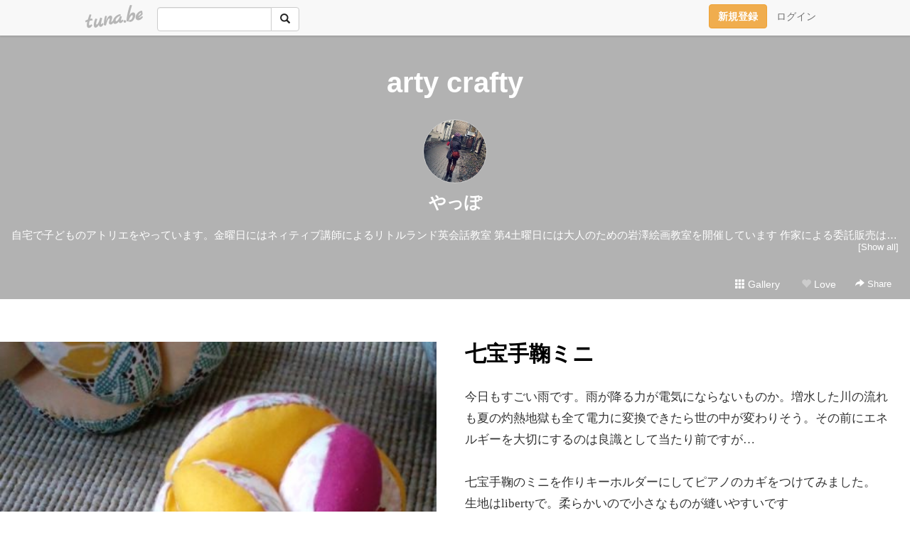

--- FILE ---
content_type: text/html;charset=Shift-JIS
request_url: https://artycrafty.tuna.be/17683957.html
body_size: 7018
content:
<!DOCTYPE html>
<html lang="ja">
<head>
<meta charset="Shift_JIS">
<meta http-equiv="Content-Type" content="text/html; charset=shift_jis">

<!-- #BeginLibraryItem "/Library/ga.lbi" -->
<!-- Google Tag Manager -->
<script>(function(w,d,s,l,i){w[l]=w[l]||[];w[l].push({'gtm.start':
new Date().getTime(),event:'gtm.js'});var f=d.getElementsByTagName(s)[0],
j=d.createElement(s),dl=l!='dataLayer'?'&l='+l:'';j.async=true;j.src=
'https://www.googletagmanager.com/gtm.js?id='+i+dl;f.parentNode.insertBefore(j,f);
})(window,document,'script','dataLayer','GTM-5QMBVM4');</script>
<!-- End Google Tag Manager -->
<!-- #EndLibraryItem -->

<title>七宝手鞠ミニ | arty crafty</title>
<meta name="description" content="今日もすごい雨です。雨が降る力が電気にならないものか。増水した川の流れも夏の灼熱地獄も全て電力に変換できたら世の中が変わりそう。その前にエネルギーを大切にするの">
	<meta property="og:title" content="七宝手鞠ミニ | arty crafty">
	<meta property="og:site_name" content="arty crafty">
	
	<!-- TwitterCards -->
				<meta name="twitter:card" content="summary_large_image">
			<meta name="twitter:title" content="七宝手鞠ミニ | arty crafty">
	<meta name="twitter:description" content="今日もすごい雨です。雨が降る力が電気にならないものか。増水した川の流れも夏の灼熱地獄も全て電力に変換できたら世の中が変わりそう。その前にエネルギーを大切にするの">
	<meta name="twitter:image" content="https://tuna.be/p/8/111908/17683957_org.jpg">
	<!-- /TwitterCards -->
<meta name="thumbnail" content="https://tuna.be/p/8/111908/17683957_org.jpg">
<meta property="og:image" content="https://tuna.be/p/8/111908/17683957_org.jpg">
<meta property="og:description" content="今日もすごい雨です。雨が降る力が電気にならないものか。増水した川の流れも夏の灼熱地獄も全て電力に変換できたら世の中が変わりそう。その前にエネルギーを大切にするの">
<meta property="fb:app_id" content="233212076792375">
<link rel="alternate" type="application/rss+xml" title="RSS" href="https://artycrafty.tuna.be/rss/artycrafty.xml">

<!-- vender -->
<script type="text/javascript" src="js/jquery/jquery.2.2.4.min.js"></script>
<link rel="stylesheet" href="css/bootstrap/css/bootstrap.min.css">
<!-- / vender -->

<style type="text/css">
body {
		color: #333333;
	}
#profile {
	}
a, a:visited, a:active {
 color: #2979FF;
}
a:hover {
 color: #2979FF;
}
</style>

<!--<link rel="stylesheet" type="text/css" href="//tuna.be/css/kickstart-icons.css"> -->
<link rel="stylesheet" type="text/css" href="tp/3.20150626.css">
<link rel="stylesheet" type="text/css" href="css/icomoon/icomoon.css">
<link rel="stylesheet" type="text/css" href="css/tabShare.20150617.css">
<style type="text/css">
#globalHeader2 {
	background-color: rgba(255, 255, 255, 0.9);
}
#globalHeader2 a.logo {
	color: #b6b6b6;
}
#globalHeader2 .btn-link {
	color: #727272;
}
</style>

<script src="//pagead2.googlesyndication.com/pagead/js/adsbygoogle.js"></script>
<script>
     (adsbygoogle = window.adsbygoogle || []).push({
          google_ad_client: "ca-pub-0815320066437312",
          enable_page_level_ads: true
     });
</script>

</head>
<body><!-- #BeginLibraryItem "/Library/globalHeader2.lbi" -->
<div id="globalHeader2">
	<div class="row">
		<div class="col-md-1"></div>
		<div class="col-md-10"> <a href="https://tuna.be/" class="logo mlr10 pull-left">tuna.be</a>
			<div id="appBadges" class="mlr10 pull-left hidden-xs" style="width:200px; margin-top:10px;">
							  <form action="/api/google_cse.php" method="get" id="cse-search-box" target="_blank">
				<div>
				  <div class="input-group">
					  <input type="text" name="q" class="form-control" placeholder="">
					  <span class="input-group-btn">
					  <button type="submit" name="sa" class="btn btn-default"><span class="glyphicon glyphicon-search"></span></button>
					  </span>
				  </div>
				</div>
			  </form>
			</div>
						<div class="pull-right loginBox hide"> <a href="javascript:void(0)" class="btn btn-pill photo small" data-login="1" data-me="myblogurl"><img data-me="profilePicture"></a><a href="javascript:void(0)" class="btn btn-link ellipsis" data-login="1" data-me="myblogurl"><span data-me="name"></span></a>
				<div class="mlr10" data-login="0"><a href="https://tuna.be/pc/reguser/" class="btn btn-warning"><strong class="tl">新規登録</strong></a><a href="https://tuna.be/pc/login.php" class="btn btn-link tl">ログイン</a></div>
				<div class="btn-group mlr10" data-login="1"> <a href="https://tuna.be/pc/admin.php?m=nd" class="btn btn-default btnFormPopup"><span class="glyphicon glyphicon-pencil"></span></a> <a href="https://tuna.be/loves/" class="btn btn-default"><span class="glyphicon glyphicon-heart btnLove"></span></a>
					<div class="btn-group"> <a href="javascript:;" class="btn btn-default dropdown-toggle" data-toggle="dropdown"><span class="glyphicon glyphicon-menu-hamburger"></span> <span class="caret"></span></a>
						<ul class="dropdown-menu pull-right">
							<li class="child"><a href="javascript:void(0)" data-me="myblogurl"><span class="glyphicon glyphicon-home"></span> <span class="tl">マイブログへ</span></a></li>
							<li class="child"><a href="https://tuna.be/pc/admin.php"><span class="glyphicon glyphicon-list"></span> <span class="tl">マイページ</span></a></li>
							<li class="child"><a href="https://tuna.be/pc/admin.php?m=md"><span class="glyphicon glyphicon-list-alt"></span> <span class="tl">記事の一覧</span></a></li>
							<li class="child"><a href="https://tuna.be/pc/admin.php?m=ee"><span class="glyphicon glyphicon-wrench"></span> <span class="tl">ブログ設定</span></a></li>
							<li class="child"><a href="https://tuna.be/pc/admin.php?m=account"><span class="glyphicon glyphicon-user"></span> <span class="tl">アカウント</span></a></li>
							<li><a href="https://tuna.be/pc/admin.php?m=logout" data-name="linkLogout"><span class="glyphicon glyphicon-off"></span> <span class="tl">ログアウト</span></a></li>
						</ul>
					</div>
				</div>
			</div>
		</div>
		<div class="col-md-1"></div>
	</div>
</div>
<!-- #EndLibraryItem --><header>
<div id="profile">
	<div id="profileInner" class="break clearfix">
		<div class="effectProfile" data-effect="profile">
						<h1><a href="https://artycrafty.tuna.be/">arty crafty</a></h1>
									<div class="text-center">
				<a href="https://artycrafty.tuna.be/" class="btn btn-pill photo xlarge" style="background-image: url(/p/8/111908/profile.jpg?36941);"></a>
			</div>
						<div class="text-center">
				<div class="userName"><a href="https://artycrafty.tuna.be/">やっぽ</a></div>
								<div class="comment" data-box="profileComment">
					<div class="ellipsis">自宅で子どものアトリエをやっています。金曜日にはネィティブ講師によるリトルランド英会話教室 第4土曜日には大人のための岩澤絵画教室を開催しています 作家による委託販売は終了しました。アーティクラフティアトリエ太陽の子 中野キラキラ画室笹塚駅徒歩12分artycrafty@icloud.com</div>
					<a href="#" class="small pull-right" data-btn="viewProfile">[Show all]</a>
					<div style="display:none;">自宅で子どものアトリエをやっています。金曜日にはネィティブ講師によるリトルランド英会話教室 第4土曜日には大人のための岩澤絵画教室を開催しています 作家による委託販売は終了しました。<br />
<br />
アーティクラフティ<br />
アトリエ太陽の子 中野キラキラ画室<br />
笹塚駅徒歩12分<br />
<br />
artycrafty@icloud.com</div>
				</div>
							</div>
		</div>
		<div class="headerMenu clearfix">
			<a href="gallery/" class="btn btn-link"><span class="glyphicon glyphicon-th"></span> Gallery</a>
			<a href="javascript:void(0)" class="btn btn-link btnLove off"><span class="glyphicon glyphicon-heart off"></span> Love</a>
			<div class="btn-group dropdown mlr10">
				<a href="javascript:;" data-toggle="dropdown" style="color:#fff;"><span class="glyphicon glyphicon-share-alt"></span> Share</a>
				<ul class="dropdown-menu pull-right icomoon">
					<li><a href="javascript:void(0)" id="shareTwitter" target="_blank"><span class="icon icon-twitter" style="color:#1da1f2;"></span> share on Twitter</a></li>
					<li><a href="javascript:void(0)" id="shareFacebook" target="_blank"><span class="icon icon-facebook" style="color:#3a5a9a;"></span> share on Facebook</a></li>
										<li><a href="javascript:void(0)" id="shareMail"><span class="glyphicon glyphicon-envelope"></span> share by E-mail</a></li>
									</ul>
			</div>
		</div>
	</div>
</div>
</header>
            <article>
<div class="container-fluid">
	<div class="row mt60">
						<div class="blog clearfix">
		<article>
						<div class="photo">
								<a href="17683957.html"><img src="/p/8/111908/17683957_org.jpg" alt="七宝手鞠ミニ"></a>
											</div>
						<div class="textsWrapper">
				<div class="textsInner">
										<h2 class="title"><a href="./17683957.html">七宝手鞠ミニ</a></h2>
										<div class="blog-message">今日もすごい雨です。雨が降る力が電気にならないものか。増水した川の流れも夏の灼熱地獄も全て電力に変換できたら世の中が変わりそう。その前にエネルギーを大切にするのは良識として当たり前ですが…<br /><br />七宝手鞠のミニを作りキーホルダーにしてピアノのカギをつけてみました。<br />生地はlibertyで。柔らかいので小さなものが縫いやすいです</div>
					<div class="blog-footer clearfix">
						<span class="pull-left">
												</span>
						<div class="pull-right">
							<a href="17683957.html" class="btn btn-link"><time datetime="2012-05-03T12:21:42+09:00">2012.05.03 12:21</time></a>
														<a href="17683957.html" class="btn btn-link"><span class="icon icon-bubble"></span> 0</a>
														<div class="btn-group dropdown btn btn-link">
								<a href="javascript:;" data-toggle="dropdown"><span class="glyphicon glyphicon-share-alt"></span> Share</a>
								<ul class="dropdown-menu pull-right icomoon">
									<li><a href="javascript:void(0)" id="shareTwitter" target="_blank"><span class="icon icon-twitter" style="color:#1da1f2;"></span> share on Twitter</a></li>
									<li><a href="javascript:void(0)" id="shareFacebook" target="_blank"><span class="icon icon-facebook" style="color:#3a5a9a;"></span> share on Facebook</a></li>
									<li><a href="javascript:void(0)" class="shareMail" data-url="https://artycrafty.tuna.be/17683957.html" data-title="七宝手鞠ミニ"><span class="glyphicon glyphicon-envelope"></span> share by E-mail</a></li>
								</ul>
							</div>
						</div>
					</div>
				</div>
			</div>
        </article>
		</div>
				<div style="display: none;" data-template="blogEntry">
			<div class="blog clearfix">
				<div class="photo" data-tpl-def="thumb">
					<a data-tpl-href="link" data-tpl-def="photo_org"><img data-tpl-src="photo_org" data-tpl-alt="title"></a>
					<a data-tpl-href="link" data-tpl-ndef="photo_org" data-tpl-def="photo"><img data-tpl-src="photo" data-tpl-alt="title"></a>
					<video controls style="width:100%;" data-tpl-def="movie"><source data-tpl-src="movie"></video>
				</div>
				<div class="textsWrapper">
					<div class="textsInner">
						<h2 class="title"><a data-tpl-href="link" data-tpl="title"></a></h2>
						<div class="blog-message" data-tpl="message"></div>
						<div class="blog-footer clearfix">
							<span class="pull-left" data-tpl="tagLinks"></span>
							<div class="pull-right">
								<a class="btn btn-link" data-tpl-href="link" data-tpl="created_en"></a>
								<span data-tpl-custom="is_comment">
									<a class="btn btn-link" data-tpl-href="link"><span class="icon icon-bubble"></span> <span data-tpl-int="comment_count"></span></a></span>
								<div class="btn-group dropdown btn btn-link">
									<a href="javascript:;" data-toggle="dropdown"><span class="glyphicon glyphicon-share-alt"></span> Share</a>
									<ul class="dropdown-menu pull-right icomoon">
										<li><a href="javascript:void(0)" class="shareTwitter" target="_blank" data-tpl-data-url="link" data-tpl-data-title="title"><span class="icon icon-twitter" style="color:#1da1f2;"></span> share on Twitter</a></li>
										<li><a href="javascript:void(0)" class="shareFacebook" target="_blank" data-tpl-data-url="link"><span class="icon icon-facebook" style="color:#3a5a9a;"></span> share on Facebook</a></li>
										<li><a href="javascript:void(0)" class="shareMail" data-tpl-data-url="link" data-tpl-data-title="title"><span class="glyphicon glyphicon-envelope"></span> share by E-mail</a></li>
									</ul>
								</div>
							</div>
						</div>
					</div>
				</div>
			</div>
		</div>
				<div class="ads landscape"><!-- tuna_blog_footer -->
<ins class="adsbygoogle"
     style="display:block"
     data-ad-client="ca-pub-0815320066437312"
     data-ad-slot="7716104040"
     data-ad-format="horizontal"></ins>
<script>
(adsbygoogle = window.adsbygoogle || []).push({});
</script></div>
		<div class="text-center">
						<a href="./17700795.html" class="btn btn-lg btn-default mlr10">&laquo; スーパームーン </a>
									<a href="./17680836.html" class="btn btn-lg btn-default mlr10"> 七宝手鞠 &raquo;</a>
					</div>
				<div style="display: none;" data-template="pagenation">
			<div class="text-center mt20">
				<a data-tpl-def="prev_page_url" data-tpl-href="prev_page_url" class="btn btn-lg btn-default mlr10">&laquo; 前のページ</a>
				<a data-tpl-def="next_page_url" data-tpl-href="next_page_url" class="btn btn-lg btn-default mlr10">次のページ &raquo;</a>				</div>
		</div>
								<div class="comment-trackback">
			<h4 class="page-header clearfix">
				<a href="#" class="btn btn-sm btn-link pull-right" data-show-once="[name='formComment']"><span class="icon icon-bubble"></span> コメントを書く...</a>
			Comments</h4>
			<form method="post" action="./" style="display: none;" name="formComment">
				<table class="table" data-login="0">
					<tr>
						<th width="70">name</th>
						<td>
							<input name="name" type="text" id="name" class="form-control" placeholder="name" data-require>							</td>
					</tr>
					<tr>
						<th>email</th>
						<td><input name="mail" type="email" id="mail" style="display:none;">
							<input name="email" type="email" id="email" class="form-control" placeholder="yourmail@example.com (option)"></td>
					</tr>
					<tr>
						<th>url</th>
						<td><input name="url" type="text" id="url" class="form-control" placeholder="http://example.com (option)"></td>
					</tr>
					<tr>
						<th valign="top">comment</th>
						<td><textarea name="message" id="message" style="display:none;" cols="10" rows="10"></textarea>
							<textarea name="comment" rows="4" cols="10" id="comment" class="form-control" placeholder="comment..." data-require></textarea></td>
					</tr>
					<tr>
						<td colspan="2" class="text-center"><input name="submit" type="submit" value="確　認" class="btn btn-success"></td>
					</tr>
				</table>
				<div data-login="1">
					<p class="clearfix"><a href="javascript:void(0)" class="btn btn-pill photo small"><img data-me="profilePicture"></a><a href="javascript:void(0)" class="btn btn-link userName" data-me="name"></a></p>
					<p><textarea name="comment" rows="4" cols="10" id="comment" class="form-control" placeholder="comment..." data-require></textarea></p>
					<p class="text-center"><input name="submit2" type="submit" value="送 信" class="btn btn-success"></p>
				</div>
				<input type="hidden" name="user_id" data-me="id">
				<input type="hidden" name="user_token" data-me="token">
				<input type="hidden" name="m" value="pc_comment">
				<input type="hidden" name="did" value="17683957">
			</form>
					</div>
					</div>
</div>
</article>
<article>
<div class="container">
	<div id="relatedEntries" class="relatedEntries clearfix">
		<h4 class="page-header">Popular entries</h4>
		<div class="row">
			<div class="col-xs-6 col-sm-4 col-md-3" v-for="item in items">
				<div class="cardBox">
					<a href="{{ item.url }}">
						<div class="thumbBox" style="background-image:url({{ item.pictureUrl }});"></div>
						<div class="desc">
							<h5 class="title">{{ item.title }}</h5>
						</div>
					</a>
				</div>
			</div>
		</div>
	</div>
</div>
</article>
<div class="ads landscape"><!-- tuna_blog_footer -->
<ins class="adsbygoogle"
     style="display:block"
     data-ad-client="ca-pub-0815320066437312"
     data-ad-slot="7716104040"
     data-ad-format="horizontal"></ins>
<script>
(adsbygoogle = window.adsbygoogle || []).push({});
</script></div>
<article>
<div class="container clearfix">
	<div class="row" id="side">
		<div class="col-sm-3">
			<h4>NEW ENTRIES</h4>
			<div>
								<a href="https://artycrafty.tuna.be/22664292.html">10月21日</a><small>(10.22)</small><br>
								<a href="https://artycrafty.tuna.be/22657707.html">10月1日</a><small>(10.02)</small><br>
								<a href="https://artycrafty.tuna.be/22657706.html">10月1日</a><small>(10.02)</small><br>
								<a href="https://artycrafty.tuna.be/22645960.html">8月27日 土曜日</a><small>(08.27)</small><br>
								<a href="https://artycrafty.tuna.be/22643314.html">8月19日　金曜日</a><small>(08.19)</small><br>
								<a href="https://artycrafty.tuna.be/22641827.html">8月15日 月曜日</a><small>(08.15)</small><br>
								<a href="https://artycrafty.tuna.be/22637899.html">8月3日水曜日</a><small>(08.03)</small><br>
								<a href="https://artycrafty.tuna.be/22635405.html">7月27日 水曜日</a><small>(07.27)</small><br>
								<a href="https://artycrafty.tuna.be/22632421.html">7月18日 月曜日</a><small>(07.19)</small><br>
								<a href="https://artycrafty.tuna.be/22630997.html">7月15日 金曜日</a><small>(07.15)</small><br>
							</div>
		</div>
				<div class="col-sm-3">
			<h4>RECENT COMMENTS</h4>
			<div style="display: none;" data-template="recentComments">
				<div>
					<a data-tpl="title" data-tpl-href="page_url"></a>
					<div class="mlr5 small" data-tpl="comments"></div>
				</div>
			</div>
		</div>
				<div class="col-sm-3">
			<h4>ARCHIVES</h4>
			<ul id="archives">
								<li><a href="javascript:void(0)" class="y">2022</a><small>(87)</small>
					<ul style="display:none;">
												<li><a href="/?mon=2022/10">10月</a><small>(3)</small></li>
												<li><a href="/?mon=2022/08">8月</a><small>(4)</small></li>
												<li><a href="/?mon=2022/07">7月</a><small>(5)</small></li>
												<li><a href="/?mon=2022/06">6月</a><small>(5)</small></li>
												<li><a href="/?mon=2022/05">5月</a><small>(13)</small></li>
												<li><a href="/?mon=2022/04">4月</a><small>(17)</small></li>
												<li><a href="/?mon=2022/03">3月</a><small>(22)</small></li>
												<li><a href="/?mon=2022/02">2月</a><small>(18)</small></li>
											</ul>
				</li>
								<li><a href="javascript:void(0)" class="y">2021</a><small>(145)</small>
					<ul style="display:none;">
												<li><a href="/?mon=2021/08">8月</a><small>(14)</small></li>
												<li><a href="/?mon=2021/07">7月</a><small>(15)</small></li>
												<li><a href="/?mon=2021/06">6月</a><small>(12)</small></li>
												<li><a href="/?mon=2021/05">5月</a><small>(15)</small></li>
												<li><a href="/?mon=2021/04">4月</a><small>(18)</small></li>
												<li><a href="/?mon=2021/03">3月</a><small>(27)</small></li>
												<li><a href="/?mon=2021/02">2月</a><small>(32)</small></li>
												<li><a href="/?mon=2021/01">1月</a><small>(12)</small></li>
											</ul>
				</li>
								<li><a href="javascript:void(0)" class="y">2020</a><small>(301)</small>
					<ul style="display:none;">
												<li><a href="/?mon=2020/12">12月</a><small>(29)</small></li>
												<li><a href="/?mon=2020/11">11月</a><small>(25)</small></li>
												<li><a href="/?mon=2020/10">10月</a><small>(28)</small></li>
												<li><a href="/?mon=2020/09">9月</a><small>(19)</small></li>
												<li><a href="/?mon=2020/08">8月</a><small>(27)</small></li>
												<li><a href="/?mon=2020/07">7月</a><small>(11)</small></li>
												<li><a href="/?mon=2020/06">6月</a><small>(19)</small></li>
												<li><a href="/?mon=2020/05">5月</a><small>(20)</small></li>
												<li><a href="/?mon=2020/04">4月</a><small>(32)</small></li>
												<li><a href="/?mon=2020/03">3月</a><small>(28)</small></li>
												<li><a href="/?mon=2020/02">2月</a><small>(31)</small></li>
												<li><a href="/?mon=2020/01">1月</a><small>(32)</small></li>
											</ul>
				</li>
								<li><a href="javascript:void(0)" class="y">2019</a><small>(267)</small>
					<ul style="display:none;">
												<li><a href="/?mon=2019/12">12月</a><small>(21)</small></li>
												<li><a href="/?mon=2019/11">11月</a><small>(15)</small></li>
												<li><a href="/?mon=2019/10">10月</a><small>(27)</small></li>
												<li><a href="/?mon=2019/09">9月</a><small>(24)</small></li>
												<li><a href="/?mon=2019/08">8月</a><small>(22)</small></li>
												<li><a href="/?mon=2019/07">7月</a><small>(16)</small></li>
												<li><a href="/?mon=2019/06">6月</a><small>(15)</small></li>
												<li><a href="/?mon=2019/05">5月</a><small>(32)</small></li>
												<li><a href="/?mon=2019/04">4月</a><small>(38)</small></li>
												<li><a href="/?mon=2019/03">3月</a><small>(30)</small></li>
												<li><a href="/?mon=2019/02">2月</a><small>(11)</small></li>
												<li><a href="/?mon=2019/01">1月</a><small>(16)</small></li>
											</ul>
				</li>
								<li><a href="javascript:void(0)" class="y">2018</a><small>(209)</small>
					<ul style="display:none;">
												<li><a href="/?mon=2018/12">12月</a><small>(15)</small></li>
												<li><a href="/?mon=2018/11">11月</a><small>(12)</small></li>
												<li><a href="/?mon=2018/10">10月</a><small>(16)</small></li>
												<li><a href="/?mon=2018/09">9月</a><small>(9)</small></li>
												<li><a href="/?mon=2018/08">8月</a><small>(27)</small></li>
												<li><a href="/?mon=2018/07">7月</a><small>(15)</small></li>
												<li><a href="/?mon=2018/06">6月</a><small>(12)</small></li>
												<li><a href="/?mon=2018/05">5月</a><small>(15)</small></li>
												<li><a href="/?mon=2018/04">4月</a><small>(19)</small></li>
												<li><a href="/?mon=2018/03">3月</a><small>(25)</small></li>
												<li><a href="/?mon=2018/02">2月</a><small>(22)</small></li>
												<li><a href="/?mon=2018/01">1月</a><small>(22)</small></li>
											</ul>
				</li>
								<li><a href="javascript:void(0)" class="y">2017</a><small>(246)</small>
					<ul style="display:none;">
												<li><a href="/?mon=2017/12">12月</a><small>(16)</small></li>
												<li><a href="/?mon=2017/11">11月</a><small>(26)</small></li>
												<li><a href="/?mon=2017/10">10月</a><small>(16)</small></li>
												<li><a href="/?mon=2017/09">9月</a><small>(15)</small></li>
												<li><a href="/?mon=2017/08">8月</a><small>(17)</small></li>
												<li><a href="/?mon=2017/07">7月</a><small>(18)</small></li>
												<li><a href="/?mon=2017/06">6月</a><small>(35)</small></li>
												<li><a href="/?mon=2017/05">5月</a><small>(18)</small></li>
												<li><a href="/?mon=2017/04">4月</a><small>(16)</small></li>
												<li><a href="/?mon=2017/03">3月</a><small>(24)</small></li>
												<li><a href="/?mon=2017/02">2月</a><small>(19)</small></li>
												<li><a href="/?mon=2017/01">1月</a><small>(26)</small></li>
											</ul>
				</li>
								<li><a href="javascript:void(0)" class="y">2016</a><small>(433)</small>
					<ul style="display:none;">
												<li><a href="/?mon=2016/12">12月</a><small>(24)</small></li>
												<li><a href="/?mon=2016/11">11月</a><small>(36)</small></li>
												<li><a href="/?mon=2016/10">10月</a><small>(22)</small></li>
												<li><a href="/?mon=2016/09">9月</a><small>(21)</small></li>
												<li><a href="/?mon=2016/08">8月</a><small>(35)</small></li>
												<li><a href="/?mon=2016/07">7月</a><small>(39)</small></li>
												<li><a href="/?mon=2016/06">6月</a><small>(50)</small></li>
												<li><a href="/?mon=2016/05">5月</a><small>(45)</small></li>
												<li><a href="/?mon=2016/04">4月</a><small>(37)</small></li>
												<li><a href="/?mon=2016/03">3月</a><small>(45)</small></li>
												<li><a href="/?mon=2016/02">2月</a><small>(27)</small></li>
												<li><a href="/?mon=2016/01">1月</a><small>(52)</small></li>
											</ul>
				</li>
								<li><a href="javascript:void(0)" class="y">2015</a><small>(345)</small>
					<ul style="display:none;">
												<li><a href="/?mon=2015/12">12月</a><small>(36)</small></li>
												<li><a href="/?mon=2015/11">11月</a><small>(34)</small></li>
												<li><a href="/?mon=2015/10">10月</a><small>(20)</small></li>
												<li><a href="/?mon=2015/09">9月</a><small>(31)</small></li>
												<li><a href="/?mon=2015/08">8月</a><small>(30)</small></li>
												<li><a href="/?mon=2015/07">7月</a><small>(21)</small></li>
												<li><a href="/?mon=2015/06">6月</a><small>(33)</small></li>
												<li><a href="/?mon=2015/05">5月</a><small>(32)</small></li>
												<li><a href="/?mon=2015/04">4月</a><small>(26)</small></li>
												<li><a href="/?mon=2015/03">3月</a><small>(27)</small></li>
												<li><a href="/?mon=2015/02">2月</a><small>(41)</small></li>
												<li><a href="/?mon=2015/01">1月</a><small>(14)</small></li>
											</ul>
				</li>
								<li><a href="javascript:void(0)" class="y">2014</a><small>(424)</small>
					<ul style="display:none;">
												<li><a href="/?mon=2014/12">12月</a><small>(54)</small></li>
												<li><a href="/?mon=2014/11">11月</a><small>(70)</small></li>
												<li><a href="/?mon=2014/10">10月</a><small>(19)</small></li>
												<li><a href="/?mon=2014/09">9月</a><small>(21)</small></li>
												<li><a href="/?mon=2014/08">8月</a><small>(51)</small></li>
												<li><a href="/?mon=2014/07">7月</a><small>(38)</small></li>
												<li><a href="/?mon=2014/06">6月</a><small>(29)</small></li>
												<li><a href="/?mon=2014/05">5月</a><small>(36)</small></li>
												<li><a href="/?mon=2014/04">4月</a><small>(33)</small></li>
												<li><a href="/?mon=2014/03">3月</a><small>(37)</small></li>
												<li><a href="/?mon=2014/02">2月</a><small>(17)</small></li>
												<li><a href="/?mon=2014/01">1月</a><small>(19)</small></li>
											</ul>
				</li>
								<li><a href="javascript:void(0)" class="y">2013</a><small>(335)</small>
					<ul style="display:none;">
												<li><a href="/?mon=2013/12">12月</a><small>(19)</small></li>
												<li><a href="/?mon=2013/11">11月</a><small>(62)</small></li>
												<li><a href="/?mon=2013/10">10月</a><small>(29)</small></li>
												<li><a href="/?mon=2013/09">9月</a><small>(31)</small></li>
												<li><a href="/?mon=2013/08">8月</a><small>(29)</small></li>
												<li><a href="/?mon=2013/07">7月</a><small>(31)</small></li>
												<li><a href="/?mon=2013/06">6月</a><small>(29)</small></li>
												<li><a href="/?mon=2013/05">5月</a><small>(14)</small></li>
												<li><a href="/?mon=2013/04">4月</a><small>(20)</small></li>
												<li><a href="/?mon=2013/03">3月</a><small>(21)</small></li>
												<li><a href="/?mon=2013/02">2月</a><small>(26)</small></li>
												<li><a href="/?mon=2013/01">1月</a><small>(24)</small></li>
											</ul>
				</li>
								<li><a href="javascript:void(0)" class="y">2012</a><small>(178)</small>
					<ul style="display:none;">
												<li><a href="/?mon=2012/12">12月</a><small>(28)</small></li>
												<li><a href="/?mon=2012/11">11月</a><small>(19)</small></li>
												<li><a href="/?mon=2012/10">10月</a><small>(15)</small></li>
												<li><a href="/?mon=2012/09">9月</a><small>(10)</small></li>
												<li><a href="/?mon=2012/08">8月</a><small>(17)</small></li>
												<li><a href="/?mon=2012/07">7月</a><small>(12)</small></li>
												<li><a href="/?mon=2012/06">6月</a><small>(4)</small></li>
												<li><a href="/?mon=2012/05">5月</a><small>(22)</small></li>
												<li><a href="/?mon=2012/04">4月</a><small>(6)</small></li>
												<li><a href="/?mon=2012/03">3月</a><small>(13)</small></li>
												<li><a href="/?mon=2012/02">2月</a><small>(21)</small></li>
												<li><a href="/?mon=2012/01">1月</a><small>(11)</small></li>
											</ul>
				</li>
								<li><a href="javascript:void(0)" class="y">2011</a><small>(293)</small>
					<ul style="display:none;">
												<li><a href="/?mon=2011/12">12月</a><small>(7)</small></li>
												<li><a href="/?mon=2011/11">11月</a><small>(38)</small></li>
												<li><a href="/?mon=2011/10">10月</a><small>(18)</small></li>
												<li><a href="/?mon=2011/09">9月</a><small>(29)</small></li>
												<li><a href="/?mon=2011/08">8月</a><small>(28)</small></li>
												<li><a href="/?mon=2011/07">7月</a><small>(37)</small></li>
												<li><a href="/?mon=2011/06">6月</a><small>(13)</small></li>
												<li><a href="/?mon=2011/05">5月</a><small>(30)</small></li>
												<li><a href="/?mon=2011/04">4月</a><small>(21)</small></li>
												<li><a href="/?mon=2011/03">3月</a><small>(26)</small></li>
												<li><a href="/?mon=2011/02">2月</a><small>(30)</small></li>
												<li><a href="/?mon=2011/01">1月</a><small>(16)</small></li>
											</ul>
				</li>
								<li><a href="javascript:void(0)" class="y">2010</a><small>(258)</small>
					<ul style="display:none;">
												<li><a href="/?mon=2010/12">12月</a><small>(19)</small></li>
												<li><a href="/?mon=2010/11">11月</a><small>(26)</small></li>
												<li><a href="/?mon=2010/10">10月</a><small>(16)</small></li>
												<li><a href="/?mon=2010/09">9月</a><small>(20)</small></li>
												<li><a href="/?mon=2010/08">8月</a><small>(27)</small></li>
												<li><a href="/?mon=2010/07">7月</a><small>(32)</small></li>
												<li><a href="/?mon=2010/06">6月</a><small>(22)</small></li>
												<li><a href="/?mon=2010/05">5月</a><small>(24)</small></li>
												<li><a href="/?mon=2010/04">4月</a><small>(15)</small></li>
												<li><a href="/?mon=2010/03">3月</a><small>(14)</small></li>
												<li><a href="/?mon=2010/02">2月</a><small>(18)</small></li>
												<li><a href="/?mon=2010/01">1月</a><small>(25)</small></li>
											</ul>
				</li>
								<li><a href="javascript:void(0)" class="y">2009</a><small>(289)</small>
					<ul style="display:none;">
												<li><a href="/?mon=2009/12">12月</a><small>(27)</small></li>
												<li><a href="/?mon=2009/11">11月</a><small>(21)</small></li>
												<li><a href="/?mon=2009/10">10月</a><small>(24)</small></li>
												<li><a href="/?mon=2009/09">9月</a><small>(18)</small></li>
												<li><a href="/?mon=2009/08">8月</a><small>(27)</small></li>
												<li><a href="/?mon=2009/07">7月</a><small>(29)</small></li>
												<li><a href="/?mon=2009/06">6月</a><small>(33)</small></li>
												<li><a href="/?mon=2009/05">5月</a><small>(32)</small></li>
												<li><a href="/?mon=2009/04">4月</a><small>(14)</small></li>
												<li><a href="/?mon=2009/03">3月</a><small>(31)</small></li>
												<li><a href="/?mon=2009/02">2月</a><small>(14)</small></li>
												<li><a href="/?mon=2009/01">1月</a><small>(19)</small></li>
											</ul>
				</li>
								<li><a href="javascript:void(0)" class="y">2008</a><small>(166)</small>
					<ul style="display:none;">
												<li><a href="/?mon=2008/12">12月</a><small>(29)</small></li>
												<li><a href="/?mon=2008/11">11月</a><small>(17)</small></li>
												<li><a href="/?mon=2008/10">10月</a><small>(17)</small></li>
												<li><a href="/?mon=2008/09">9月</a><small>(10)</small></li>
												<li><a href="/?mon=2008/08">8月</a><small>(7)</small></li>
												<li><a href="/?mon=2008/07">7月</a><small>(12)</small></li>
												<li><a href="/?mon=2008/06">6月</a><small>(15)</small></li>
												<li><a href="/?mon=2008/05">5月</a><small>(17)</small></li>
												<li><a href="/?mon=2008/04">4月</a><small>(13)</small></li>
												<li><a href="/?mon=2008/03">3月</a><small>(9)</small></li>
												<li><a href="/?mon=2008/02">2月</a><small>(18)</small></li>
												<li><a href="/?mon=2008/01">1月</a><small>(2)</small></li>
											</ul>
				</li>
							</ul>
		</div>
		<div class="col-sm-3">
						<h4>TAGS</h4>
			<div><a href="./?tag=%82%A8%92%83" class="tag"><span class="">お茶</span></a> <a href="./?tag=%8B%9E%93s" class="tag"><span class="">京都</span></a> <a href="./?tag=%8D%91%8EY" class="tag"><span class="">国産</span></a> <a href="./?tag=%8D%95%93%A4%92%83" class="tag"><span class="">黒豆茶</span></a> <a href="./?tag=%91%E5%8D%E3%8F%E9" class="tag"><span class="">大阪城</span></a> <a href="./?tag=%92%86%8D%91" class="tag"><span class="">中国</span></a> </div>
			<div class="mt20"></div>
								</div>
	</div>
</div>
</article>
<div class="ads landscape"><!-- tuna_blog_footer -->
<ins class="adsbygoogle"
     style="display:block"
     data-ad-client="ca-pub-0815320066437312"
     data-ad-slot="7716104040"
     data-ad-format="horizontal"></ins>
<script>
(adsbygoogle = window.adsbygoogle || []).push({});
</script></div>

<!-- vender -->
<link rel='stylesheet' type='text/css' href='//fonts.googleapis.com/css?family=Marck+Script'>
<script type="text/javascript" src="css/bootstrap/js/bootstrap.min.js"></script>
<link href="//tuna.be/js/fancybox2/jquery.fancybox.css" rel="stylesheet" type="text/css">
<script type="text/javascript" src="//tuna.be/js/fancybox2/jquery.fancybox.pack.js"></script>
<!-- / vender -->

<script type="text/javascript">
var id = "111908";
</script>
<script type="text/javascript" src="//cdnjs.cloudflare.com/ajax/libs/vue/1.0.15/vue.min.js"></script>
<script type="text/javascript" src="//tuna.be/js/blog_common.20181108.js?20251224"></script>
<!--<script type="text/javascript" src="//tuna.be/js/translate.js?20150202"></script>-->
<script type="text/javascript" src="//tuna.be/js/tpl.3.js?20200825"></script><!-- #BeginLibraryItem "/Library/footer.lbi" -->
<footer>
<div id="footer">
	<div class="container">
		<div class="row">
			<div class="logoWrapper"><a href="https://tuna.be/" class="logo">tuna.be</a></div>
		</div>
		
		<div class="row text-left hidden-xs" style="margin-bottom:15px;">
			<div class="col-sm-3">
				<a href="https://tuna.be/">つなビィトップ</a>
			</div>
			<div class="col-sm-3">
				<a href="https://tuna.be/newentry/" class="tl">新着エントリ一覧</a>
			</div>
			<div class="col-sm-3">
				<a href="https://tuna.be/popular/" class="tl">人気のブログ</a>
			</div>
			<div class="col-sm-3">
				<a href="https://tuna.be/pc/admin.php" class="tl">マイページログイン</a>
			</div>
		</div>
		<div class="row text-left hidden-xs">
			<div class="col-sm-3">
				<a href="https://support.tuna.be/284432.html" target="_blank" class="tl">良くある質問と答え</a>
			</div>
			<div class="col-sm-3">
				<a href="https://i-section.net/privacy.html" target="_blank" class="tl">プライバシーポリシー</a> / <a href="https://tuna.be/pc/agreement.html" class="tl">利用規約</a>
			</div>
			<div class="col-sm-3">
				<a href="https://i-section.net/inquiry/?c=4" target="_blank" class="tl">お問い合わせ</a>
			</div>
			<div class="col-sm-3">
				<a href="https://i-section.net/" target="_blank" class="tl">開発・運営</a>
			</div>
		</div>
		
		<div class="list-group text-left visible-xs">
			<a href="https://tuna.be/" class="list-group-item">つなビィトップ</a>
			<a href="https://tuna.be/newentry/" class="list-group-item tl">新着エントリ一覧</a>
			<a href="https://tuna.be/popular/" class="list-group-item tl">人気のブログ</a>
			<a href="https://tuna.be/pc/admin.php" class="list-group-item tl">マイページログイン</a>
		</div>
		
		<div class="visible-xs">
			<form action="/api/google_cse.php" method="get" target="_blank">
				<div class="input-group">
					<input type="search" name="q" class="form-control" placeholder="つなビィ内検索">
					<span class="input-group-btn">
						<button class="btn btn-default" type="submit"><span class="glyphicon glyphicon-search"></span></button>
					</span>
				</div>
			</form>
		</div>
		
		<div class="visible-xs mt20">
			<a href="https://support.tuna.be/284432.html" target="_blank" class="tl">良くある質問と答え</a> /
			<a href="https://i-section.net/privacy.html" target="_blank" class="tl">プライバシーポリシー</a> /
			<a href="https://tuna.be/pc/agreement.html" class="tl">利用規約</a> /
			<a href="https://i-section.net/inquiry/?c=4" target="_blank" class="tl">お問い合わせ</a> /
			<a href="https://i-section.net/" target="_blank" class="tl">開発・運営</a>
		</div>
	</div>
	<div class="footer-global">
		<p class="hidden-xs"><a href="https://i-section.net/software/shukusen/" target="_blank">複数画像をまとめて縮小するなら「縮小専用。」</a></p>
		<div class="copyright text-center small">&copy;2004- <a href="https://tuna.be/">tuna.be</a> All rights reserved.</div>
	</div>
</div>
</footer><!-- #EndLibraryItem --></body>
</html>
<!-- st:0.781574010849 -->

--- FILE ---
content_type: text/html; charset=utf-8
request_url: https://www.google.com/recaptcha/api2/aframe
body_size: 265
content:
<!DOCTYPE HTML><html><head><meta http-equiv="content-type" content="text/html; charset=UTF-8"></head><body><script nonce="QnpfVkMeuJTc2im6nRa61Q">/** Anti-fraud and anti-abuse applications only. See google.com/recaptcha */ try{var clients={'sodar':'https://pagead2.googlesyndication.com/pagead/sodar?'};window.addEventListener("message",function(a){try{if(a.source===window.parent){var b=JSON.parse(a.data);var c=clients[b['id']];if(c){var d=document.createElement('img');d.src=c+b['params']+'&rc='+(localStorage.getItem("rc::a")?sessionStorage.getItem("rc::b"):"");window.document.body.appendChild(d);sessionStorage.setItem("rc::e",parseInt(sessionStorage.getItem("rc::e")||0)+1);localStorage.setItem("rc::h",'1769145824494');}}}catch(b){}});window.parent.postMessage("_grecaptcha_ready", "*");}catch(b){}</script></body></html>